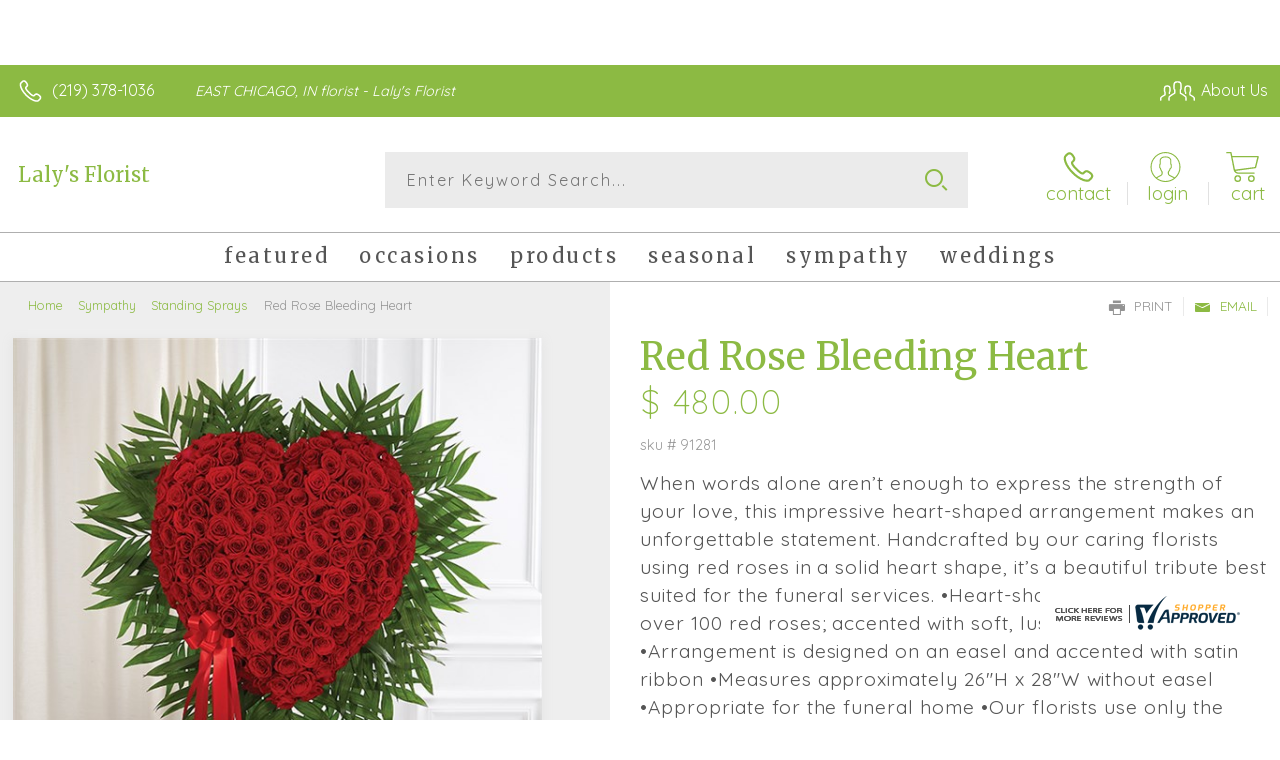

--- FILE ---
content_type: text/javascript
request_url: https://www.shopperapproved.com/seals/float.js
body_size: 718
content:

//Rewritten
function saLoadScript(src) { 
    var js = window.document.createElement("script"); 
    js.src = src; 
    js.type = "text/javascript"; 
    document.getElementsByTagName("head")[0].appendChild(js); 
} 

function saLoadStyle(css) {
    var sastyle = document.createElement('style');
    sastyle.type = 'text/css';
    
    if (typeof(sastyle.styleSheet) != 'undefined' && typeof(sastyle.styleSheet.cssText) != 'undefined') {
        sastyle.styleSheet.cssText = css;   
    }
    else {
        sastyle.innerHTML = css;    
    }
    document.getElementsByTagName('head')[0].appendChild(sastyle);
}


var jQueryScriptOutputted = false;
var sa_jqTries = 0;
var sa_actiontaken = false;
function initsaJQfloat() {  

    //if (typeof(dataTotrack) != 'undefined' && dataTotrack['memberId'] == '16-0216AA') return false; //FTD Mcaffee test
    
    //if the jQuery object isn't available
    if (typeof(saJQ) == 'undefined') {
        if (! jQueryScriptOutputted) {
            //only output the script once..
            jQueryScriptOutputted = true;
            //jquery migration
            typeof(sa_jq_host) == 'undefined' ? sa_jq_host = 'shopperapproved.com': sa_jq_host;
            saLoadScript("//"+sa_jq_host+"/page/js/jquery.noconflict.js");
            // saLoadScript("//www.shopperapproved.com/page/js/jquery.noconflict.js");
        }
        sa_jqTries++;
        if (sa_jqTries > 200 && typeof(sa_troubleshoot) != 'undefined' && sa_troubleshoot == 3) {
            startTicket('There was a problem loading JQuery.');
        }
        setTimeout("initsaJQfloat()", 50);
    } else {
        
        saJQ(function() {
            
            if (saJQ(' .safloat').css('position') != 'fixed' && saJQ(' .safloat').css('position') != 'absolute' && saJQ(' .safloat').css('position') != 'relative') {
                saJQ(window).scroll(function() {
                    var bottom = -saJQ(this).scrollTop();
                    saJQ(' .safloat').css({'bottom':bottom + "px", 'position':'absolute'});
                });
                var b = -saJQ(window).scrollTop();
                saJQ(' .safloat').css({'bottom':b + "px", 'position':'absolute'});
                saJQ(' .safloat-inner').css({'bottom':"0px", 'position':'absolute'});
            }
            
            saJQ(' .safloat').hover( function () {  
                if (saJQ(this).find('#shopperapproved_popup').length == 0) {
                    if (saJQ(this).hasClass('saright')) {                          
                        saJQ(this).prepend(sa_popup);
                    }
                    else {
                        saJQ(this).prepend(sa_popup);
                    }
                }
                
                saJQ(this).find('#shopperapproved_popup').animate({opacity: 1}, 300).css('display','block');
                
            },
            function () {
                saJQ(this).find('#shopperapproved_popup').animate({opacity: 0}, 300, function() {
                    saJQ(this).css('display','none');    
                }); 
            });
            
            saJQ('#sa_float-seal').click( function(e) {                 
                if (typeof(sa_certlink) != 'undefined') {
                    var nonwin = navigator.appName!='Microsoft Internet Explorer'?'yes':'no';
                    var height = screen.availHeight - 90;
                    var features = 'location='+nonwin+',scrollbars=yes,width=620,height='+height+',menubar=no,toolbar=no';
                    window.open(sa_certlink, 'shopperapproved', features);
                    e.preventDefault();
                }
            });
            
            
        });
    }
    
}

initsaJQfloat();
//saLoadStyle(sa_css);
